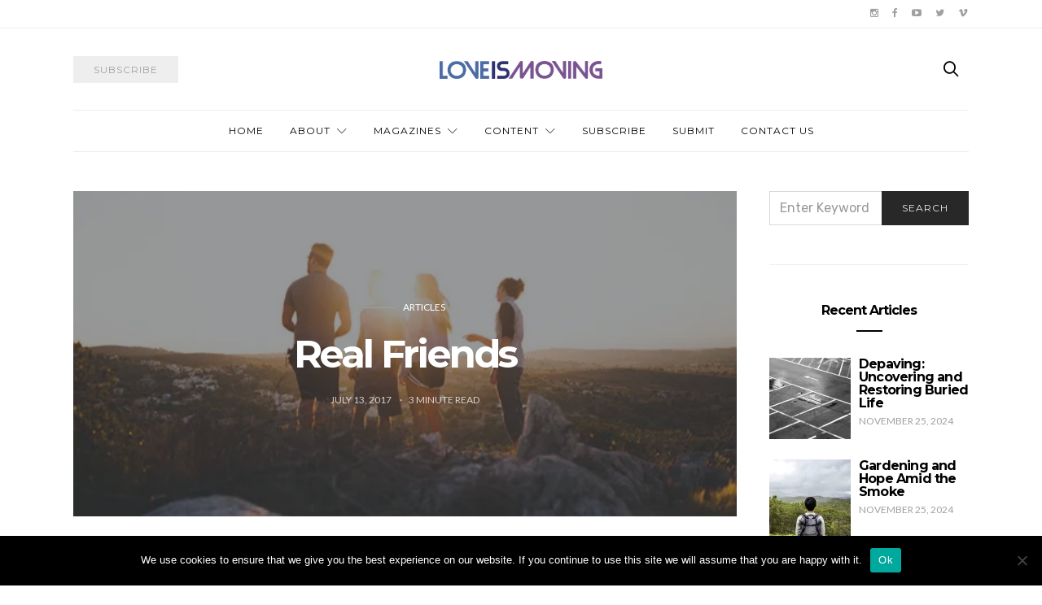

--- FILE ---
content_type: text/html; charset=UTF-8
request_url: https://loveismoving.ca/2017/07/13/1048/
body_size: 12790
content:
<!doctype html><html lang="en-CA"><head><meta charset="UTF-8"><meta http-equiv="x-ua-compatible" content="ie=edge"><meta name="viewport" content="width=device-width, initial-scale=1"><link media="all" href="https://loveismoving.ca/wp-content/cache/autoptimize/css/autoptimize_61d18d4c2b80d29db32990b1c1a2a408.css" rel="stylesheet"><link media="screen" href="https://loveismoving.ca/wp-content/cache/autoptimize/css/autoptimize_4773cc3f2db0f7eeb0d9cf763ae5f363.css" rel="stylesheet"><title>Real Friends - Love Is Moving</title><meta name='robots' content='max-image-preview:large' /> <!-- Jetpack Site Verification Tags --><meta name="google-site-verification" content="2XYVsAwH2d1HP30mBt3lSW8Gc_01NLAeKBAWvvq8_9Q" /> <!-- This site is optimized with the Yoast SEO Premium plugin v11.4 - https://yoast.com/wordpress/plugins/seo/ --><link rel="canonical" href="https://loveismoving.ca/2017/07/13/1048/" /><meta property="og:locale" content="en_US" /><meta property="og:type" content="article" /><meta property="og:title" content="Real Friends - Love Is Moving" /><meta property="og:url" content="https://loveismoving.ca/2017/07/13/1048/" /><meta property="og:site_name" content="Love Is Moving" /><meta property="article:publisher" content="https://www.facebook.com/joinlovemovement/" /><meta property="article:tag" content="friends" /><meta property="article:tag" content="friendship" /><meta property="article:tag" content="humility" /><meta property="article:tag" content="Jesus" /><meta property="article:section" content="Articles" /><meta property="article:published_time" content="2017-07-13T18:18:56+00:00" /><meta property="article:modified_time" content="2017-07-28T15:22:53+00:00" /><meta property="og:updated_time" content="2017-07-28T15:22:53+00:00" /><meta property="og:image" content="https://i0.wp.com/loveismoving.ca/wp-content/uploads/2017/07/realfriends.jpg?fit=800%2C420&#038;ssl=1" /><meta property="og:image:secure_url" content="https://i0.wp.com/loveismoving.ca/wp-content/uploads/2017/07/realfriends.jpg?fit=800%2C420&#038;ssl=1" /><meta property="og:image:width" content="800" /><meta property="og:image:height" content="420" /><meta name="twitter:card" content="summary_large_image" /><meta name="twitter:title" content="Real Friends - Love Is Moving" /><meta name="twitter:site" content="@loveismoving" /><meta name="twitter:image" content="https://i0.wp.com/loveismoving.ca/wp-content/uploads/2017/07/realfriends.jpg?fit=800%2C420&#038;ssl=1" /><meta name="twitter:creator" content="@loveismoving" /> <script type='application/ld+json' class='yoast-schema-graph yoast-schema-graph--main'>{"@context":"https://schema.org","@graph":[{"@type":"Organization","@id":"https://loveismoving.ca/#organization","name":"Love Is Moving","url":"https://loveismoving.ca/","sameAs":["https://www.facebook.com/joinlovemovement/","https://www.instagram.com/loveismoving/","https://www.linkedin.com/company/the-evangelical-fellowship-of-canada/","https://www.youtube.com/jointhelovemovement","http://www.pinterest.com/lovemovement/loveinaction-photo-contest/","https://twitter.com/loveismoving"],"logo":{"@type":"ImageObject","@id":"https://loveismoving.ca/#logo","url":"https://i0.wp.com/loveismoving.ca/wp-content/uploads/2018/08/LM-logo-512-FINAL4.png?fit=512%2C512&ssl=1","width":512,"height":512,"caption":"Love Is Moving"},"image":{"@id":"https://loveismoving.ca/#logo"}},{"@type":"WebSite","@id":"https://loveismoving.ca/#website","url":"https://loveismoving.ca/","name":"Love Is Moving","publisher":{"@id":"https://loveismoving.ca/#organization"},"potentialAction":{"@type":"SearchAction","target":"https://loveismoving.ca/?s={search_term_string}","query-input":"required name=search_term_string"}},{"@type":"WebPage","@id":"https://loveismoving.ca/2017/07/13/1048/#webpage","url":"https://loveismoving.ca/2017/07/13/1048/","inLanguage":"en-CA","name":"Real Friends - Love Is Moving","isPartOf":{"@id":"https://loveismoving.ca/#website"},"image":{"@type":"ImageObject","@id":"https://loveismoving.ca/2017/07/13/1048/#primaryimage","url":"https://i0.wp.com/loveismoving.ca/wp-content/uploads/2017/07/realfriends.jpg?fit=800%2C420&ssl=1","width":800,"height":420},"primaryImageOfPage":{"@id":"https://loveismoving.ca/2017/07/13/1048/#primaryimage"},"datePublished":"2017-07-13T18:18:56+00:00","dateModified":"2017-07-28T15:22:53+00:00"},{"@type":"Article","@id":"https://loveismoving.ca/2017/07/13/1048/#article","isPartOf":{"@id":"https://loveismoving.ca/2017/07/13/1048/#webpage"},"author":{"@id":"https://loveismoving.ca/schema/person/loveismoving/#author"},"headline":"Real Friends","datePublished":"2017-07-13T18:18:56+00:00","dateModified":"2017-07-28T15:22:53+00:00","commentCount":0,"mainEntityOfPage":{"@id":"https://loveismoving.ca/2017/07/13/1048/#webpage"},"publisher":{"@id":"https://loveismoving.ca/#organization"},"image":{"@id":"https://loveismoving.ca/2017/07/13/1048/#primaryimage"},"keywords":"friends,friendship,humility,Jesus","articleSection":"Articles"},{"@type":["Person"],"@id":"https://loveismoving.ca/author/loveismoving/#author","name":"LOVEISMOVING","sameAs":[]}]}</script> <!-- / Yoast SEO Premium plugin. --><link rel='dns-prefetch' href='//stats.wp.com' /><link rel='dns-prefetch' href='//fonts.googleapis.com' /><link rel='dns-prefetch' href='//v0.wordpress.com' /><link rel='preconnect' href='//c0.wp.com' /><link rel='preconnect' href='//i0.wp.com' /><link rel="alternate" type="application/rss+xml" title="Love Is Moving &raquo; Feed" href="https://loveismoving.ca/feed/" /><link rel="alternate" type="application/rss+xml" title="Love Is Moving &raquo; Comments Feed" href="https://loveismoving.ca/comments/feed/" /><link rel="alternate" title="oEmbed (JSON)" type="application/json+oembed" href="https://loveismoving.ca/wp-json/oembed/1.0/embed?url=https%3A%2F%2Floveismoving.ca%2F2017%2F07%2F13%2F1048%2F" /><link rel="alternate" title="oEmbed (XML)" type="text/xml+oembed" href="https://loveismoving.ca/wp-json/oembed/1.0/embed?url=https%3A%2F%2Floveismoving.ca%2F2017%2F07%2F13%2F1048%2F&#038;format=xml" /> <!-- This site uses the Google Analytics by ExactMetrics plugin v8.11.0 - Using Analytics tracking - https://www.exactmetrics.com/ --> <script src="//www.googletagmanager.com/gtag/js?id=G-RY97VXLGCV"  data-cfasync="false" data-wpfc-render="false" type="text/javascript" async></script> <script data-cfasync="false" data-wpfc-render="false" type="text/javascript">var em_version = '8.11.0';
				var em_track_user = true;
				var em_no_track_reason = '';
								var ExactMetricsDefaultLocations = {"page_location":"https:\/\/loveismoving.ca\/2017\/07\/13\/1048\/"};
								if ( typeof ExactMetricsPrivacyGuardFilter === 'function' ) {
					var ExactMetricsLocations = (typeof ExactMetricsExcludeQuery === 'object') ? ExactMetricsPrivacyGuardFilter( ExactMetricsExcludeQuery ) : ExactMetricsPrivacyGuardFilter( ExactMetricsDefaultLocations );
				} else {
					var ExactMetricsLocations = (typeof ExactMetricsExcludeQuery === 'object') ? ExactMetricsExcludeQuery : ExactMetricsDefaultLocations;
				}

								var disableStrs = [
										'ga-disable-G-RY97VXLGCV',
									];

				/* Function to detect opted out users */
				function __gtagTrackerIsOptedOut() {
					for (var index = 0; index < disableStrs.length; index++) {
						if (document.cookie.indexOf(disableStrs[index] + '=true') > -1) {
							return true;
						}
					}

					return false;
				}

				/* Disable tracking if the opt-out cookie exists. */
				if (__gtagTrackerIsOptedOut()) {
					for (var index = 0; index < disableStrs.length; index++) {
						window[disableStrs[index]] = true;
					}
				}

				/* Opt-out function */
				function __gtagTrackerOptout() {
					for (var index = 0; index < disableStrs.length; index++) {
						document.cookie = disableStrs[index] + '=true; expires=Thu, 31 Dec 2099 23:59:59 UTC; path=/';
						window[disableStrs[index]] = true;
					}
				}

				if ('undefined' === typeof gaOptout) {
					function gaOptout() {
						__gtagTrackerOptout();
					}
				}
								window.dataLayer = window.dataLayer || [];

				window.ExactMetricsDualTracker = {
					helpers: {},
					trackers: {},
				};
				if (em_track_user) {
					function __gtagDataLayer() {
						dataLayer.push(arguments);
					}

					function __gtagTracker(type, name, parameters) {
						if (!parameters) {
							parameters = {};
						}

						if (parameters.send_to) {
							__gtagDataLayer.apply(null, arguments);
							return;
						}

						if (type === 'event') {
														parameters.send_to = exactmetrics_frontend.v4_id;
							var hookName = name;
							if (typeof parameters['event_category'] !== 'undefined') {
								hookName = parameters['event_category'] + ':' + name;
							}

							if (typeof ExactMetricsDualTracker.trackers[hookName] !== 'undefined') {
								ExactMetricsDualTracker.trackers[hookName](parameters);
							} else {
								__gtagDataLayer('event', name, parameters);
							}
							
						} else {
							__gtagDataLayer.apply(null, arguments);
						}
					}

					__gtagTracker('js', new Date());
					__gtagTracker('set', {
						'developer_id.dNDMyYj': true,
											});
					if ( ExactMetricsLocations.page_location ) {
						__gtagTracker('set', ExactMetricsLocations);
					}
										__gtagTracker('config', 'G-RY97VXLGCV', {"forceSSL":"true"} );
										window.gtag = __gtagTracker;										(function () {
						/* https://developers.google.com/analytics/devguides/collection/analyticsjs/ */
						/* ga and __gaTracker compatibility shim. */
						var noopfn = function () {
							return null;
						};
						var newtracker = function () {
							return new Tracker();
						};
						var Tracker = function () {
							return null;
						};
						var p = Tracker.prototype;
						p.get = noopfn;
						p.set = noopfn;
						p.send = function () {
							var args = Array.prototype.slice.call(arguments);
							args.unshift('send');
							__gaTracker.apply(null, args);
						};
						var __gaTracker = function () {
							var len = arguments.length;
							if (len === 0) {
								return;
							}
							var f = arguments[len - 1];
							if (typeof f !== 'object' || f === null || typeof f.hitCallback !== 'function') {
								if ('send' === arguments[0]) {
									var hitConverted, hitObject = false, action;
									if ('event' === arguments[1]) {
										if ('undefined' !== typeof arguments[3]) {
											hitObject = {
												'eventAction': arguments[3],
												'eventCategory': arguments[2],
												'eventLabel': arguments[4],
												'value': arguments[5] ? arguments[5] : 1,
											}
										}
									}
									if ('pageview' === arguments[1]) {
										if ('undefined' !== typeof arguments[2]) {
											hitObject = {
												'eventAction': 'page_view',
												'page_path': arguments[2],
											}
										}
									}
									if (typeof arguments[2] === 'object') {
										hitObject = arguments[2];
									}
									if (typeof arguments[5] === 'object') {
										Object.assign(hitObject, arguments[5]);
									}
									if ('undefined' !== typeof arguments[1].hitType) {
										hitObject = arguments[1];
										if ('pageview' === hitObject.hitType) {
											hitObject.eventAction = 'page_view';
										}
									}
									if (hitObject) {
										action = 'timing' === arguments[1].hitType ? 'timing_complete' : hitObject.eventAction;
										hitConverted = mapArgs(hitObject);
										__gtagTracker('event', action, hitConverted);
									}
								}
								return;
							}

							function mapArgs(args) {
								var arg, hit = {};
								var gaMap = {
									'eventCategory': 'event_category',
									'eventAction': 'event_action',
									'eventLabel': 'event_label',
									'eventValue': 'event_value',
									'nonInteraction': 'non_interaction',
									'timingCategory': 'event_category',
									'timingVar': 'name',
									'timingValue': 'value',
									'timingLabel': 'event_label',
									'page': 'page_path',
									'location': 'page_location',
									'title': 'page_title',
									'referrer' : 'page_referrer',
								};
								for (arg in args) {
																		if (!(!args.hasOwnProperty(arg) || !gaMap.hasOwnProperty(arg))) {
										hit[gaMap[arg]] = args[arg];
									} else {
										hit[arg] = args[arg];
									}
								}
								return hit;
							}

							try {
								f.hitCallback();
							} catch (ex) {
							}
						};
						__gaTracker.create = newtracker;
						__gaTracker.getByName = newtracker;
						__gaTracker.getAll = function () {
							return [];
						};
						__gaTracker.remove = noopfn;
						__gaTracker.loaded = true;
						window['__gaTracker'] = __gaTracker;
					})();
									} else {
										console.log("");
					(function () {
						function __gtagTracker() {
							return null;
						}

						window['__gtagTracker'] = __gtagTracker;
						window['gtag'] = __gtagTracker;
					})();
									}</script> <!-- / Google Analytics by ExactMetrics --><link rel='alternate stylesheet' id='powerkit-icons-css' href='https://loveismoving.ca/wp-content/plugins/powerkit/assets/fonts/powerkit-icons.woff?ver=3.0.4' type='text/css' as='font' type='font/wof' crossorigin /><link rel='stylesheet' id='kirki_google_fonts-css' href='https://fonts.googleapis.com/css?family=Rubik%3Aregular%7CMontserrat%3Aregular%2C700%7CLato%3Aregular&#038;subset=latin-ext' type='text/css' media='all' /> <script data-cfasync="false" data-wpfc-render="false" type="text/javascript" id='exactmetrics-frontend-script-js-extra'>/* <![CDATA[ */
var exactmetrics_frontend = {"js_events_tracking":"true","download_extensions":"zip,mp3,mpeg,pdf,docx,pptx,xlsx,rar","inbound_paths":"[{\"path\":\"\\\/go\\\/\",\"label\":\"affiliate\"},{\"path\":\"\\\/recommend\\\/\",\"label\":\"affiliate\"},{\"path\":\"\\\/out\\\/\",\"label\":\"Affiliate\"}]","home_url":"https:\/\/loveismoving.ca","hash_tracking":"false","v4_id":"G-RY97VXLGCV"};/* ]]> */</script> <script type="text/javascript" id="cookie-notice-front-js-before">/* <![CDATA[ */
var cnArgs = {"ajaxUrl":"https:\/\/loveismoving.ca\/wp-admin\/admin-ajax.php","nonce":"9713b6f353","hideEffect":"fade","position":"bottom","onScroll":false,"onScrollOffset":100,"onClick":false,"cookieName":"cookie_notice_accepted","cookieTime":2592000,"cookieTimeRejected":2592000,"globalCookie":false,"redirection":false,"cache":false,"revokeCookies":false,"revokeCookiesOpt":"automatic"};

//# sourceURL=cookie-notice-front-js-before
/* ]]> */</script> <link rel="https://api.w.org/" href="https://loveismoving.ca/wp-json/" /><link rel="alternate" title="JSON" type="application/json" href="https://loveismoving.ca/wp-json/wp/v2/posts/1048" /><link rel="EditURI" type="application/rsd+xml" title="RSD" href="https://loveismoving.ca/xmlrpc.php?rsd" /><meta name="generator" content="WordPress 6.9" /><link rel='shortlink' href='https://wp.me/s9pCkS-1048' /><link rel="icon" href="https://i0.wp.com/loveismoving.ca/wp-content/uploads/2018/08/cropped-LM-logo-512-FINAL4.png?fit=32%2C32&#038;ssl=1" sizes="32x32" /><link rel="icon" href="https://i0.wp.com/loveismoving.ca/wp-content/uploads/2018/08/cropped-LM-logo-512-FINAL4.png?fit=192%2C192&#038;ssl=1" sizes="192x192" /><link rel="apple-touch-icon" href="https://i0.wp.com/loveismoving.ca/wp-content/uploads/2018/08/cropped-LM-logo-512-FINAL4.png?fit=180%2C180&#038;ssl=1" /><meta name="msapplication-TileImage" content="https://i0.wp.com/loveismoving.ca/wp-content/uploads/2018/08/cropped-LM-logo-512-FINAL4.png?fit=270%2C270&#038;ssl=1" /></head><body data-rsssl=1 class="wp-singular post-template-default single single-post postid-1048 single-format-standard wp-theme-authentic cookies-not-set layout-sidebar-right parallax-enabled sticky-sidebar-enabled lazy-load-enabled navbar-scroll-enabled share-buttons-enabled featured-image-standard"><div id="fb-root"></div><header class="site-header"><div class="header-navbar-secondary"><nav class="navbar navbar-secondary clearfix"><div class="container"><ul class="nav navbar-nav navbar-icons pull-md-right"><li class="menu-item"> <a href="https://www.instagram.com/loveismoving/"> <i class="icon icon-instagram"></i> </a></li><li class="menu-item"> <a href="https://www.facebook.com/loveismoving"> <i class="icon icon-facebook"></i> </a></li><li class="menu-item"> <a href="https://www.youtube.com/@loveismoving"> <i class="icon icon-youtube"></i> </a></li><li class="menu-item"> <a href="https://twitter.com/loveismoving"> <i class="icon icon-twitter"></i> </a></li><li class="menu-item"> <a href="https://vimeopro.com/lovemovement/lim"> <i class="icon icon-vimeo"></i> </a></li></ul></div></nav></div><div class="header"><div class="container"><div class="header-content"><div class="header-left"> <button class="navbar-toggle hidden-md-up" type="button" data-toggle="collapse" data-target="#navbar-primary"> <i class="icon icon-menu"></i> </button> <a href="https://loveismoving.ca/subscribe/" class="btn btn-secondary btn-subscribe btn-effect hidden-sm-down" target="_blank"> <span>Subscribe</span> <span><i class="icon icon-mail"></i></span> </a></div><div class="header-center"> <a href="https://loveismoving.ca/" class="header-logo"> <img src="https://loveismoving.ca/wp-content/uploads/2016/10/LOVEISMOVING_Logo1.png" alt="Love Is Moving"> </a></div><div class="header-right"> <a href="#search" class="header-btn-search"><i class="icon icon-search"></i></a></div></div></div></div><div class="header-navbar-primary"><div class="container"><div class="collapse navbar-toggleable" id="navbar-primary"><nav class="navbar navbar-primary"> <a href="https://loveismoving.ca/" class="navbar-brand"> <img src="https://loveismoving.ca/wp-content/uploads/2016/10/LOVEISMOVING_Logo1.png" alt="Love Is Moving"> </a><ul id="menu-main" class="nav navbar-nav"><li id="menu-item-225" class="menu-item menu-item-type-custom menu-item-object-custom menu-item-home menu-item-225"><a href="https://loveismoving.ca">Home</a></li><li id="menu-item-302" class="menu-item menu-item-type-post_type menu-item-object-page menu-item-has-children menu-item-302"><a href="https://loveismoving.ca/about/">About</a><ul class="sub-menu"><li id="menu-item-5597" class="menu-item menu-item-type-post_type menu-item-object-page menu-item-5597"><a href="https://loveismoving.ca/about/">Our story</a></li><li id="menu-item-502" class="menu-item menu-item-type-post_type menu-item-object-page menu-item-502"><a href="https://loveismoving.ca/donate/">Donate</a></li><li id="menu-item-7584" class="menu-item menu-item-type-post_type menu-item-object-page menu-item-7584"><a href="https://loveismoving.ca/advertising/">Advertise</a></li><li id="menu-item-5927" class="menu-item menu-item-type-post_type menu-item-object-page menu-item-5927"><a href="https://loveismoving.ca/about/team/">Our team</a></li><li id="menu-item-6380" class="menu-item menu-item-type-post_type menu-item-object-page menu-item-6380"><a href="https://loveismoving.ca/community/">Love Is Moving community</a></li></ul></li><li id="menu-item-189" class="menu-item menu-item-type-custom menu-item-object-custom menu-item-has-children menu-item-189"><a href="https://loveismoving.ca/magazine-issues/">Magazines</a><ul class="sub-menu"><li id="menu-item-8770" class="menu-item menu-item-type-post_type menu-item-object-page menu-item-8770"><a href="https://loveismoving.ca/magazine-issues/issue-57-salt-and-light/">Issue 57 &#8211; Salt and Light</a></li><li id="menu-item-7710" class="menu-item menu-item-type-post_type menu-item-object-page menu-item-7710"><a href="https://loveismoving.ca/issue-56-gender/">Issue 56 – Gender</a></li><li id="menu-item-7375" class="menu-item menu-item-type-post_type menu-item-object-page menu-item-7375"><a href="https://loveismoving.ca/issue-55-resurrection/">Issue 55 – Resurrection</a></li><li id="menu-item-7111" class="menu-item menu-item-type-post_type menu-item-object-page menu-item-7111"><a href="https://loveismoving.ca/issue-54-poetry-edition/">Issue 54 – Poetry edition</a></li><li id="menu-item-6900" class="menu-item menu-item-type-post_type menu-item-object-page menu-item-6900"><a href="https://loveismoving.ca/issue-53-kingdom-come/">Issue 53 – Kingdom come</a></li><li id="menu-item-6678" class="menu-item menu-item-type-post_type menu-item-object-page menu-item-6678"><a href="https://loveismoving.ca/issue-52-stewardship/">Issue 52 – Stewardship</a></li><li id="menu-item-6349" class="menu-item menu-item-type-post_type menu-item-object-page menu-item-6349"><a href="https://loveismoving.ca/magazine-issues/issue-51-collective-faith/">Issue 51 &#8211; Collective faith</a></li><li id="menu-item-6016" class="menu-item menu-item-type-post_type menu-item-object-page menu-item-6016"><a href="https://loveismoving.ca/issue-50-sports-and-faith/">Issue 50 – Sports and faith</a></li><li id="menu-item-5526" class="menu-item menu-item-type-post_type menu-item-object-page menu-item-5526"><a href="https://loveismoving.ca/issue-49-work/">Issue 49 – Work</a></li><li id="menu-item-5329" class="menu-item menu-item-type-post_type menu-item-object-page menu-item-5329"><a href="https://loveismoving.ca/issue-48-wonder/">Issue 48 – Wonder</a></li><li id="menu-item-5252" class="menu-item menu-item-type-post_type menu-item-object-page menu-item-5252"><a href="https://loveismoving.ca/issue-47-exploring-selflessness/">Issue 47 – Exploring selflessness</a></li><li id="menu-item-5248" class="menu-item menu-item-type-post_type menu-item-object-page menu-item-5248"><a href="https://loveismoving.ca/issue-46-people-of-peace/">Issue 46 – People of peace</a></li><li id="menu-item-5041" class="menu-item menu-item-type-post_type menu-item-object-page menu-item-5041"><a href="https://loveismoving.ca/issue-45-thrive-resilient-habits-shaped-by-jesus/">Issue 45 – Thrive: resilient habits shaped by Jesus</a></li><li id="menu-item-4956" class="menu-item menu-item-type-post_type menu-item-object-page menu-item-4956"><a href="https://loveismoving.ca/issue-44-from-death-comes-life/">Issue 44 – From death comes life</a></li><li id="menu-item-4852" class="menu-item menu-item-type-post_type menu-item-object-page menu-item-4852"><a href="https://loveismoving.ca/issue-43-christian-creativity/">Issue 43 – Christian creativity</a></li><li id="menu-item-4752" class="menu-item menu-item-type-post_type menu-item-object-page menu-item-4752"><a href="https://loveismoving.ca/issue-42-befriending-outsiders/">Issue 42 – Befriending outsiders</a></li><li id="menu-item-4644" class="menu-item menu-item-type-post_type menu-item-object-page menu-item-4644"><a href="https://loveismoving.ca/issue-41-family-and-faith/">Issue 41 — Family and faith</a></li><li id="menu-item-4520" class="menu-item menu-item-type-post_type menu-item-object-page menu-item-4520"><a href="https://loveismoving.ca/issue-40-prayer-in-action/">Issue 40 — Prayer in action</a></li><li id="menu-item-4359" class="menu-item menu-item-type-post_type menu-item-object-page menu-item-4359"><a href="https://loveismoving.ca/issue-39-church/">Issue 39 — Church</a></li><li id="menu-item-4265" class="menu-item menu-item-type-post_type menu-item-object-page menu-item-4265"><a href="https://loveismoving.ca/issue-38-spiritual-disciplines/">Issue 38 — Spiritual disciplines</a></li><li id="menu-item-4658" class="menu-item menu-item-type-post_type menu-item-object-page menu-item-4658"><a href="https://loveismoving.ca/issue-37-mental-health/">Issue 37 &#8211; Mental health</a></li><li id="menu-item-4116" class="menu-item menu-item-type-post_type menu-item-object-post menu-item-4116"><a href="https://loveismoving.ca/2019/11/13/issue-36-words-from-the-editor/">Issue 36 &#8211; Identity</a></li><li id="menu-item-4121" class="menu-item menu-item-type-post_type menu-item-object-post menu-item-4121"><a href="https://loveismoving.ca/2019/08/27/issue-35-creation-care/">Issue 35 &#8211; Creation care</a></li><li id="menu-item-4122" class="menu-item menu-item-type-post_type menu-item-object-post menu-item-4122"><a href="https://loveismoving.ca/2019/06/21/issue-34-words-from-our-guest-editors/">Issue 34 &#8211; What is Evangelicalism?</a></li><li id="menu-item-4123" class="menu-item menu-item-type-post_type menu-item-object-post menu-item-4123"><a href="https://loveismoving.ca/2019/07/08/issue-33-words-from-the-editor/">Issue 33 &#8211; Family</a></li><li id="menu-item-4117" class="menu-item menu-item-type-post_type menu-item-object-post menu-item-4117"><a href="https://loveismoving.ca/2019/06/24/issue-32-words-from-the-editor/">Issue 32 &#8211; Resurrect, renew, refresh</a></li><li id="menu-item-4124" class="menu-item menu-item-type-post_type menu-item-object-post menu-item-4124"><a href="https://loveismoving.ca/2019/06/24/issue-31-words-from-the-editor/">Issue 31 — friendship and mentorship</a></li><li id="menu-item-4118" class="menu-item menu-item-type-post_type menu-item-object-post menu-item-4118"><a href="https://loveismoving.ca/2018/11/03/issue-30-words-from-the-editor/">Issue 30 — Abide</a></li><li id="menu-item-4119" class="menu-item menu-item-type-post_type menu-item-object-post menu-item-4119"><a href="https://loveismoving.ca/2018/09/04/words-from-the-editor-issue-29/">Issue 29 — Why do we exist?</a></li><li id="menu-item-4125" class="menu-item menu-item-type-post_type menu-item-object-post menu-item-4125"><a href="https://loveismoving.ca/2018/06/21/words-from-the-editor-issue-28/">Issue 28 — Technology and faith</a></li><li id="menu-item-4120" class="menu-item menu-item-type-post_type menu-item-object-post menu-item-4120"><a href="https://loveismoving.ca/2018/04/30/words-from-the-editor-issue-27/">Issue 27 — Summer spirituality</a></li><li id="menu-item-4126" class="menu-item menu-item-type-post_type menu-item-object-post menu-item-4126"><a href="https://loveismoving.ca/2018/03/01/issue-26-release/">Issue 26 — Breakthrough!</a></li></ul></li><li id="menu-item-214" class="menu-item menu-item-type-custom menu-item-object-custom menu-item-has-children menu-item-214"><a href="https://loveismoving.ca/category/articles/">Content</a><ul class="sub-menu"><li id="menu-item-303" class="menu-item menu-item-type-taxonomy menu-item-object-category current-post-ancestor current-menu-parent current-post-parent menu-item-303"><a href="https://loveismoving.ca/category/articles/">Articles</a></li><li id="menu-item-306" class="menu-item menu-item-type-taxonomy menu-item-object-category menu-item-306"><a href="https://loveismoving.ca/category/feature/">Features</a></li><li id="menu-item-5779" class="menu-item menu-item-type-post_type menu-item-object-page menu-item-5779"><a href="https://loveismoving.ca/columns/">Columns</a></li><li id="menu-item-5462" class="menu-item menu-item-type-taxonomy menu-item-object-category menu-item-5462"><a href="https://loveismoving.ca/category/poetry/">Poetry</a></li><li id="menu-item-304" class="menu-item menu-item-type-taxonomy menu-item-object-category menu-item-304"><a href="https://loveismoving.ca/category/artist-spotlight/">Artist Spotlight</a></li></ul></li><li id="menu-item-1571" class="menu-item menu-item-type-custom menu-item-object-custom menu-item-1571"><a href="https://loveismoving.ca/subscribe/">Subscribe</a></li><li id="menu-item-1893" class="menu-item menu-item-type-post_type menu-item-object-page menu-item-1893"><a href="https://loveismoving.ca/about/submit/">Submit</a></li><li id="menu-item-188" class="menu-item menu-item-type-post_type menu-item-object-page menu-item-188"><a href="https://loveismoving.ca/contact/">Contact Us</a></li></ul> <a href="#search" class="navbar-search"><i class="icon icon-search"></i></a></nav></div></div></div></header><div class="site-content"><div class="container"><div class="page-content"><div class="main"><article class="post-1048 post type-post status-publish format-standard has-post-thumbnail hentry category-articles tag-friends tag-friendship tag-humility tag-jesus"><div class="page-header page-header-bg overlay overlay-ratio overlay-ratio-horizontal parallax" style="background-image: url(https://i0.wp.com/loveismoving.ca/wp-content/uploads/2017/07/realfriends.jpg?resize=800%2C420&ssl=1)"><div class="overlay-container"><div class="container"><div class="overlay-content"><ul class="post-categories"><li><a href="https://loveismoving.ca/category/articles/" rel="category tag">Articles</a></li></ul><h1>Real Friends</h1><ul class="post-meta"><li class="meta-date"> <time datetime="2017-07-13T18:18:56+00:00"> July 13, 2017 </time></li><li class="meta-reading-time"> 3 <span> minute read</span></li></ul></div></div></div></div><div class="post-wrap"><div class="post-sidebar"><div class="post-share post-share-vertical"><ul class="share-buttons"><li><a target="_blank" rel="nofollow" href="http://www.facebook.com/sharer.php?u=https%3A%2F%2Floveismoving.ca%2F2017%2F07%2F13%2F1048%2F"><i class="icon icon-facebook"></i></a></li><li><a target="_blank" rel="nofollow" href="https://twitter.com/share?url=https%3A%2F%2Floveismoving.ca%2F2017%2F07%2F13%2F1048%2F"><i class="icon icon-twitter"></i></a></li><li><a target="_blank" rel="nofollow" href="https://pinterest.com/pin/create/bookmarklet/?media=https://loveismoving.ca/wp-content/uploads/2017/07/realfriends.jpg&amp;url=https%3A%2F%2Floveismoving.ca%2F2017%2F07%2F13%2F1048%2F"><i class="icon icon-pinterest"></i></a></li></ul></div></div><div class="post-content"><div class="content"><p><em>Written by Spencer Meisner of Saskatoon, Saskatchewan</em></p><p>We hear the question all the time: &#8220;Would you rather have two best friends, or ten great friends?&#8221; Whatever the variation of the number is, I think when we’re younger we assume that we want more friends, the more the better! As I’ve grown up, and have watched others grow up around me, I’ve seen my answer to this question change.</p><p>We know we’re made for relationships, we know that we all want a best friend, and we know that we desire deep, meaningful friendships. It’s time that we put our money where our mouths are and be those friends to others.</p><blockquote><p>If we want those close friendships that we would share anything with, including the last slice of pizza, then we need to invest in those friendships ourselves.</p></blockquote><p>But where do we look?</p><p>Is it too obvious to say &#8220;Jesus&#8221;? Really, though, Jesus did give us a great insight into what it meant to be a great friend. If we sing the song &#8220;Jesus is a friend of mine,&#8221; then we intrinsically know a little bit of what it takes to be an amazing friend, because, as that weird ′70s (or-possibly-’80s) song says, &#8220;I have a friend in Jesus.&#8221;</p><p>First off, we can’t think that we are above these friends that we are chasing after. Not only are we supposed to be humble and put their needs before ours, but Jesus wasn’t ashamed to be our friend. Hebrews tells us that He isn’t ashamed to call us brothers and sisters, and if the Creator of the universe isn’t ashamed to call us brothers and sisters, then we can’t see ourselves as anything more than our friends.</p><p>If you want to be a great friend to someone, don’t view them as lower than yourself. You must listen intently and be present – like, actually present. Not reading, not snapping, not scrolling through whatever social media you want to use, but be present and attentive.</p><p>Most importantly, you need to sacrifice to be a good friend. In fact, &#8220;greater love has no one than this: to lay down one’s life for one’s friends.&#8221; Jesus says those words in John 15:13, and those should be our guiding principles to being real friends.</p><p>Short of taking a bullet for your buddy, you can sacrifice time for them. You can sacrifice five dollars to bring them a frappuccino (or three dollars during Frappy hour). You can sacrifice a day off to cry with them. You can sacrifice your free evenings to build into them as they try to navigate the ins and outs of their walk with Jesus.</p><p>If we want real friends, we have to start being real friends. If we crave deep relationships, there’s no doubt in my mind that our friends are, too. Here’s to real friends.</p><div class="content-block block-border-all"><b>Who’s your favourite person in the Bible and why?  </b>Aside from Jesus (obviously), it would be Elisha because he put a curse on some people, and then bears ate those people.</div></div></div></div><ul class="post-tags"><li><a href="https://loveismoving.ca/tag/friends/" rel="tag">friends</a></li><li><a href="https://loveismoving.ca/tag/friendship/" rel="tag">friendship</a></li><li><a href="https://loveismoving.ca/tag/humility/" rel="tag">humility</a></li><li><a href="https://loveismoving.ca/tag/jesus/" rel="tag">Jesus</a></li></ul><div class="post-author"><h4><a href="https://loveismoving.ca/author/loveismoving/" title="Posts by LOVEISMOVING" rel="author">LOVEISMOVING</a></h4><p></p><ul class="list-social list-social-compact post-author-social"></ul></div></article><div class="posts-pagination"><article class="post-pagination post-previous post-1048 post type-post status-publish format-standard has-post-thumbnail hentry category-articles tag-friends tag-friendship tag-humility tag-jesus"> <a href="https://loveismoving.ca/2017/07/13/encountering-jesus/" class="post-pagination-title">Previous Article</a><div class="post-pagination-content"><div class="overlay" style="background-image: url(https://i0.wp.com/loveismoving.ca/wp-content/uploads/2017/07/water.jpg?resize=508%2C420&ssl=1)"><div class="overlay-container"><div class="overlay-content"><ul class="post-categories"><li><a href="https://loveismoving.ca/category/articles/" rel="category tag">Articles</a></li></ul><h3>Encountering Jesus</h3><div class="post-more"> <a href="https://loveismoving.ca/2017/07/13/encountering-jesus/" class="btn btn-primary btn-effect"> <span>View Post</span> <span><i class="icon icon-arrow-right"></i></span> </a></div></div></div> <a href="https://loveismoving.ca/2017/07/13/encountering-jesus/" class="overlay-link"></a></div></div></article><article class="post-pagination post-next post-1048 post type-post status-publish format-standard has-post-thumbnail hentry category-articles tag-friends tag-friendship tag-humility tag-jesus"> <a href="https://loveismoving.ca/2017/07/14/music-review-light-the-way/" class="post-pagination-title">Next Article</a><div class="post-pagination-content"><div class="overlay" style="background-image: url(https://i0.wp.com/loveismoving.ca/wp-content/uploads/2017/07/lighttheway2.jpg?resize=725%2C420&ssl=1)"><div class="overlay-container"><div class="overlay-content"><ul class="post-categories"><li><a href="https://loveismoving.ca/category/articles/" rel="category tag">Articles</a></li></ul><h3>Music Review: Light the Way</h3><div class="post-more"> <a href="https://loveismoving.ca/2017/07/14/music-review-light-the-way/" class="btn btn-primary btn-effect"> <span>View Post</span> <span><i class="icon icon-arrow-right"></i></span> </a></div></div></div> <a href="https://loveismoving.ca/2017/07/14/music-review-light-the-way/" class="overlay-link"></a></div></div></article></div><div class="posts-related post-archive"><div class="post-archive-related"><h3 class="title-related" >You May also Like</h3><div class="owl-container owl-loop" data-slides="3"><div class="owl-carousel"><div class="owl-slide"><article class="post-related post-list post-3188 post type-post status-publish format-standard has-post-thumbnail hentry category-articles tag-emma-lackey tag-family tag-forever-family tag-foster-care"><div class="post-thumbnail"> <img width="530" height="640" src="[data-uri]" class="attachment-list size-list pk-lazyload wp-post-image" alt="" decoding="async" fetchpriority="high" data-pk-sizes="auto" data-ls-sizes="(max-width: 530px) 100vw, 530px" data-pk-src="https://i0.wp.com/loveismoving.ca/wp-content/uploads/2019/06/ISSUE3426.jpg?resize=530%2C640&amp;ssl=1" data-pk-srcset="https://i0.wp.com/loveismoving.ca/wp-content/uploads/2019/06/ISSUE3426.jpg?resize=530%2C640&amp;ssl=1 530w, https://i0.wp.com/loveismoving.ca/wp-content/uploads/2019/06/ISSUE3426.jpg?resize=80%2C96&amp;ssl=1 80w, https://i0.wp.com/loveismoving.ca/wp-content/uploads/2019/06/ISSUE3426.jpg?zoom=2&amp;resize=530%2C640&amp;ssl=1 1060w, https://i0.wp.com/loveismoving.ca/wp-content/uploads/2019/06/ISSUE3426.jpg?zoom=3&amp;resize=530%2C640&amp;ssl=1 1590w" /><div class="post-more"> <a href="https://loveismoving.ca/2019/06/24/__trashed-3/" class="link-more"> <span>View Post</span> </a></div><ul class="post-meta"><li class="meta-reading-time"> <i class="icon icon-clock"></i> 3</li></ul> <a href="https://loveismoving.ca/2019/06/24/__trashed-3/"></a></div><h4><a href="https://loveismoving.ca/2019/06/24/__trashed-3/">Forever Family</a></h4></article></div><div class="owl-slide"><article class="post-related post-list post-4914 post type-post status-publish format-standard has-post-thumbnail hentry category-articles"><div class="post-thumbnail"> <img width="530" height="640" src="[data-uri]" class="attachment-list size-list pk-lazyload wp-post-image" alt="" decoding="async" data-pk-sizes="auto" data-pk-src="https://i0.wp.com/loveismoving.ca/wp-content/uploads/2021/03/logan-armstrong-KWS33gX4cJk-unsplash-scaled.jpg?resize=530%2C640&amp;ssl=1" /><div class="post-more"> <a href="https://loveismoving.ca/2021/03/02/how-christs-loneliness-speaks-to-mine/" class="link-more"> <span>View Post</span> </a></div><ul class="post-meta"><li class="meta-reading-time"> <i class="icon icon-clock"></i> 3</li></ul> <a href="https://loveismoving.ca/2021/03/02/how-christs-loneliness-speaks-to-mine/"></a></div><h4><a href="https://loveismoving.ca/2021/03/02/how-christs-loneliness-speaks-to-mine/">How Christ’s loneliness speaks to mine</a></h4></article></div><div class="owl-slide"><article class="post-related post-list post-5118 post type-post status-publish format-standard has-post-thumbnail hentry category-articles"><div class="post-thumbnail"> <img width="530" height="640" src="[data-uri]" class="attachment-list size-list pk-lazyload wp-post-image" alt="" decoding="async" loading="lazy" data-pk-sizes="auto" data-pk-src="https://i0.wp.com/loveismoving.ca/wp-content/uploads/2021/07/paul-trienekens-yOQG0QSGNqs-unsplash-scaled.jpg?resize=530%2C640&amp;ssl=1" /><div class="post-more"> <a href="https://loveismoving.ca/2021/07/07/injury-turned-to-opportunity/" class="link-more"> <span>View Post</span> </a></div><ul class="post-meta"><li class="meta-reading-time"> <i class="icon icon-clock"></i> 3</li></ul> <a href="https://loveismoving.ca/2021/07/07/injury-turned-to-opportunity/"></a></div><h4><a href="https://loveismoving.ca/2021/07/07/injury-turned-to-opportunity/">Injury turned to opportunity</a></h4></article></div><div class="owl-slide"><article class="post-related post-list post-4481 post type-post status-publish format-standard has-post-thumbnail hentry category-articles"><div class="post-thumbnail"> <img width="530" height="640" src="[data-uri]" class="attachment-list size-list pk-lazyload wp-post-image" alt="" decoding="async" loading="lazy" data-pk-sizes="auto" data-ls-sizes="auto, (max-width: 530px) 100vw, 530px" data-pk-src="https://i0.wp.com/loveismoving.ca/wp-content/uploads/2020/06/lizzie-_c.jpg?resize=530%2C640&amp;ssl=1" data-pk-srcset="https://i0.wp.com/loveismoving.ca/wp-content/uploads/2020/06/lizzie-_c.jpg?resize=530%2C640&amp;ssl=1 530w, https://i0.wp.com/loveismoving.ca/wp-content/uploads/2020/06/lizzie-_c.jpg?resize=80%2C96&amp;ssl=1 80w, https://i0.wp.com/loveismoving.ca/wp-content/uploads/2020/06/lizzie-_c.jpg?zoom=2&amp;resize=530%2C640&amp;ssl=1 1060w, https://i0.wp.com/loveismoving.ca/wp-content/uploads/2020/06/lizzie-_c.jpg?zoom=3&amp;resize=530%2C640&amp;ssl=1 1590w" /><div class="post-more"> <a href="https://loveismoving.ca/2020/06/24/cut-flowers-a-reflection/" class="link-more"> <span>View Post</span> </a></div><ul class="post-meta"><li class="meta-reading-time"> <i class="icon icon-clock"></i> 2</li></ul> <a href="https://loveismoving.ca/2020/06/24/cut-flowers-a-reflection/"></a></div><h4><a href="https://loveismoving.ca/2020/06/24/cut-flowers-a-reflection/">Cut flowers: a reflection</a></h4></article></div><div class="owl-slide"><article class="post-related post-list post-2366 post type-post status-publish format-standard has-post-thumbnail hentry category-articles tag-blessing tag-challenge tag-miracles"><div class="post-thumbnail"> <img width="530" height="640" src="[data-uri]" class="attachment-list size-list pk-lazyload wp-post-image" alt="" decoding="async" loading="lazy" data-pk-sizes="auto" data-ls-sizes="auto, (max-width: 530px) 100vw, 530px" data-pk-src="https://i0.wp.com/loveismoving.ca/wp-content/uploads/2018/08/40474639_322764948289421_4484503129030656000_o.jpg?resize=530%2C640&amp;ssl=1" data-pk-srcset="https://i0.wp.com/loveismoving.ca/wp-content/uploads/2018/08/40474639_322764948289421_4484503129030656000_o.jpg?resize=530%2C640&amp;ssl=1 530w, https://i0.wp.com/loveismoving.ca/wp-content/uploads/2018/08/40474639_322764948289421_4484503129030656000_o.jpg?zoom=2&amp;resize=530%2C640&amp;ssl=1 1060w" /><div class="post-more"> <a href="https://loveismoving.ca/2018/09/04/blessed/" class="link-more"> <span>View Post</span> </a></div><ul class="post-meta"><li class="meta-reading-time"> <i class="icon icon-clock"></i> 3</li></ul> <a href="https://loveismoving.ca/2018/09/04/blessed/"></a></div><h4><a href="https://loveismoving.ca/2018/09/04/blessed/">#Blessed</a></h4></article></div></div><div class="owl-dots"></div></div></div></div></div><div class="sidebar"><div class="sidebar-content"><div class="widget search-2 widget_search"><form role="search" method="get" class="search-form form" action="https://loveismoving.ca/"> <label class="sr-only">Search for:</label><div class="input-group"> <input type="search" value="" name="s" class="search-field form-control" placeholder="Enter Keyword" required> <span class="input-group-btn"> <button type="submit" class="search-submit btn btn-primary btn-effect"><span>Search</span><span><i class="icon icon-search"></i></span></button> </span></div></form></div><div class="widget authentic_widget_posts-1 authentic_widget_posts"><h5 class="title-widget">Recent Articles</h5><ul class="list"><li><article class="media"><div class="media-left"> <a href="https://loveismoving.ca/2024/11/25/depaving-uncovering-and-restoring-buried-life/" class="post-thumbnail"> <img width="100" height="100" src="[data-uri]" class="attachment-mini size-mini pk-lazyload wp-post-image" alt="" decoding="async" loading="lazy" data-pk-sizes="auto" data-ls-sizes="auto, (max-width: 100px) 100vw, 100px" data-pk-src="https://i0.wp.com/loveismoving.ca/wp-content/uploads/2024/11/DavidSchuurman.jpg?resize=100%2C100&amp;ssl=1" data-pk-srcset="https://i0.wp.com/loveismoving.ca/wp-content/uploads/2024/11/DavidSchuurman.jpg?resize=80%2C80&amp;ssl=1 80w, https://i0.wp.com/loveismoving.ca/wp-content/uploads/2024/11/DavidSchuurman.jpg?resize=100%2C100&amp;ssl=1 100w, https://i0.wp.com/loveismoving.ca/wp-content/uploads/2024/11/DavidSchuurman.jpg?zoom=2&amp;resize=100%2C100&amp;ssl=1 200w, https://i0.wp.com/loveismoving.ca/wp-content/uploads/2024/11/DavidSchuurman.jpg?zoom=3&amp;resize=100%2C100&amp;ssl=1 300w" /> </a></div><div class="media-body"><h4 class="media-heading"><a href="https://loveismoving.ca/2024/11/25/depaving-uncovering-and-restoring-buried-life/">Depaving: Uncovering and Restoring Buried Life</a></h4><ul class="post-meta"><li class="meta-date"> <time datetime="2024-11-25T21:15:45+00:00"> November 25, 2024 </time></li></ul></div></article></li><li><article class="media"><div class="media-left"> <a href="https://loveismoving.ca/2024/11/25/gardening-and-hope-amid-the-smoke/" class="post-thumbnail"> <img width="100" height="100" src="[data-uri]" class="attachment-mini size-mini pk-lazyload wp-post-image" alt="" decoding="async" loading="lazy" data-pk-sizes="auto" data-ls-sizes="auto, (max-width: 100px) 100vw, 100px" data-pk-src="https://i0.wp.com/loveismoving.ca/wp-content/uploads/2024/11/Braeden.jpg?resize=100%2C100&amp;ssl=1" data-pk-srcset="https://i0.wp.com/loveismoving.ca/wp-content/uploads/2024/11/Braeden.jpg?resize=80%2C80&amp;ssl=1 80w, https://i0.wp.com/loveismoving.ca/wp-content/uploads/2024/11/Braeden.jpg?resize=100%2C100&amp;ssl=1 100w, https://i0.wp.com/loveismoving.ca/wp-content/uploads/2024/11/Braeden.jpg?zoom=2&amp;resize=100%2C100&amp;ssl=1 200w, https://i0.wp.com/loveismoving.ca/wp-content/uploads/2024/11/Braeden.jpg?zoom=3&amp;resize=100%2C100&amp;ssl=1 300w" /> </a></div><div class="media-body"><h4 class="media-heading"><a href="https://loveismoving.ca/2024/11/25/gardening-and-hope-amid-the-smoke/">Gardening and Hope Amid the Smoke</a></h4><ul class="post-meta"><li class="meta-date"> <time datetime=""> November 25, 2024 </time></li></ul></div></article></li><li><article class="media"><div class="media-left"> <a href="https://loveismoving.ca/2024/11/21/a-cup-that-overflows/" class="post-thumbnail"> <img width="100" height="100" src="[data-uri]" class="attachment-mini size-mini pk-lazyload wp-post-image" alt="" decoding="async" loading="lazy" data-pk-sizes="auto" data-ls-sizes="auto, (max-width: 100px) 100vw, 100px" data-pk-src="https://i0.wp.com/loveismoving.ca/wp-content/uploads/2024/11/Sophia-Conway-author-profile.jpg?resize=100%2C100&amp;ssl=1" data-pk-srcset="https://i0.wp.com/loveismoving.ca/wp-content/uploads/2024/11/Sophia-Conway-author-profile.jpg?resize=80%2C80&amp;ssl=1 80w, https://i0.wp.com/loveismoving.ca/wp-content/uploads/2024/11/Sophia-Conway-author-profile.jpg?resize=100%2C100&amp;ssl=1 100w, https://i0.wp.com/loveismoving.ca/wp-content/uploads/2024/11/Sophia-Conway-author-profile.jpg?zoom=2&amp;resize=100%2C100&amp;ssl=1 200w, https://i0.wp.com/loveismoving.ca/wp-content/uploads/2024/11/Sophia-Conway-author-profile.jpg?zoom=3&amp;resize=100%2C100&amp;ssl=1 300w" /> </a></div><div class="media-body"><h4 class="media-heading"><a href="https://loveismoving.ca/2024/11/21/a-cup-that-overflows/">A Cup That Overflows</a></h4><ul class="post-meta"><li class="meta-date"> <time datetime="2024-11-21T21:24:44+00:00"> November 21, 2024 </time></li></ul></div></article></li><li><article class="media"><div class="media-left"> <a href="https://loveismoving.ca/2024/11/21/the-outward-bend-of-faithfulness/" class="post-thumbnail"> <img width="100" height="100" src="[data-uri]" class="attachment-mini size-mini pk-lazyload wp-post-image" alt="" decoding="async" loading="lazy" data-pk-sizes="auto" data-ls-sizes="auto, (max-width: 100px) 100vw, 100px" data-pk-src="https://i0.wp.com/loveismoving.ca/wp-content/uploads/2024/11/Lara-dEntremont.jpg?resize=100%2C100&amp;ssl=1" data-pk-srcset="https://i0.wp.com/loveismoving.ca/wp-content/uploads/2024/11/Lara-dEntremont.jpg?resize=80%2C80&amp;ssl=1 80w, https://i0.wp.com/loveismoving.ca/wp-content/uploads/2024/11/Lara-dEntremont.jpg?resize=100%2C100&amp;ssl=1 100w, https://i0.wp.com/loveismoving.ca/wp-content/uploads/2024/11/Lara-dEntremont.jpg?zoom=2&amp;resize=100%2C100&amp;ssl=1 200w, https://i0.wp.com/loveismoving.ca/wp-content/uploads/2024/11/Lara-dEntremont.jpg?zoom=3&amp;resize=100%2C100&amp;ssl=1 300w" /> </a></div><div class="media-body"><h4 class="media-heading"><a href="https://loveismoving.ca/2024/11/21/the-outward-bend-of-faithfulness/">The Outward Bend of Faithfulness</a></h4><ul class="post-meta"><li class="meta-date"> <time datetime=""> November 21, 2024 </time></li></ul></div></article></li><li><article class="media"><div class="media-left"> <a href="https://loveismoving.ca/2024/11/21/where-forgiveness-fits-in-a-journey-through-hurt/" class="post-thumbnail"> <img width="100" height="100" src="[data-uri]" class="attachment-mini size-mini pk-lazyload wp-post-image" alt="" decoding="async" loading="lazy" data-pk-sizes="auto" data-ls-sizes="auto, (max-width: 100px) 100vw, 100px" data-pk-src="https://i0.wp.com/loveismoving.ca/wp-content/uploads/2024/11/Juliana-Vanderspek.jpg?resize=100%2C100&amp;ssl=1" data-pk-srcset="https://i0.wp.com/loveismoving.ca/wp-content/uploads/2024/11/Juliana-Vanderspek.jpg?resize=80%2C80&amp;ssl=1 80w, https://i0.wp.com/loveismoving.ca/wp-content/uploads/2024/11/Juliana-Vanderspek.jpg?resize=100%2C100&amp;ssl=1 100w, https://i0.wp.com/loveismoving.ca/wp-content/uploads/2024/11/Juliana-Vanderspek.jpg?zoom=2&amp;resize=100%2C100&amp;ssl=1 200w, https://i0.wp.com/loveismoving.ca/wp-content/uploads/2024/11/Juliana-Vanderspek.jpg?zoom=3&amp;resize=100%2C100&amp;ssl=1 300w" /> </a></div><div class="media-body"><h4 class="media-heading"><a href="https://loveismoving.ca/2024/11/21/where-forgiveness-fits-in-a-journey-through-hurt/">Where Forgiveness Fits in a Journey Through Hurt</a></h4><ul class="post-meta"><li class="meta-date"> <time datetime=""> November 21, 2024 </time></li></ul></div></article></li></ul></div><div class="widget categories-3 widget_categories"><h5 class="title-widget">Categories</h5><ul><li class="cat-item cat-item-6"><a href="https://loveismoving.ca/category/articles/">Articles</a> (307)</li><li class="cat-item cat-item-3"><a href="https://loveismoving.ca/category/artist-spotlight/">Artist Spotlight</a> (45)</li><li class="cat-item cat-item-5475"><a href="https://loveismoving.ca/category/behind-screens/">Behind the Screens</a> (29)</li><li class="cat-item cat-item-5467"><a href="https://loveismoving.ca/category/body-and-soul/">Body and Soul</a> (16)</li><li class="cat-item cat-item-5468"><a href="https://loveismoving.ca/category/many-cultures/">Church of Many Cultures</a> (22)</li><li class="cat-item cat-item-5454"><a href="https://loveismoving.ca/category/from-our-columnists/">Columns</a> (99)</li><li class="cat-item cat-item-5471"><a href="https://loveismoving.ca/category/digging-deeper/">Digging Deeper</a> (10)</li><li class="cat-item cat-item-2"><a href="https://loveismoving.ca/category/feature/">Features</a> (175)</li><li class="cat-item cat-item-5470"><a href="https://loveismoving.ca/category/finer-strokes/">Finer Strokes</a> (10)</li><li class="cat-item cat-item-3626"><a href="https://loveismoving.ca/category/issues/">Issues</a> (11)</li><li class="cat-item cat-item-5469"><a href="https://loveismoving.ca/category/love-matters/">Making Love Matter(s)</a> (13)</li><li class="cat-item cat-item-1082"><a href="https://loveismoving.ca/category/partner-stories/">Partner Stories</a> (39)</li><li class="cat-item cat-item-5461"><a href="https://loveismoving.ca/category/poetry/">Poetry</a> (56)</li><li class="cat-item cat-item-480"><a href="https://loveismoving.ca/category/resources/">Resources</a> (165)</li><li class="cat-item cat-item-33"><a href="https://loveismoving.ca/category/reviews/">Reviews</a> (34)</li><li class="cat-item cat-item-31"><a href="https://loveismoving.ca/category/editor/">Words from the Editor</a> (33)</li></ul></div></div></div></div></div></div><footer class="site-footer"><div class="footer-section"><div class="container"><div class="footer-info"> <a href="https://loveismoving.ca/" class="footer-logo"> <img src="https://loveismoving.ca/wp-content/uploads/2016/10/LOVEISMOVING_Logo-white.png" alt="Love Is Moving"> </a><nav class="nav navbar-footer navbar-lonely"><ul id="menu-main-1" class="nav navbar-nav"><li class="menu-item menu-item-type-custom menu-item-object-custom menu-item-home menu-item-225"><a href="https://loveismoving.ca">Home</a></li><li class="menu-item menu-item-type-post_type menu-item-object-page menu-item-302"><a href="https://loveismoving.ca/about/">About</a></li><li class="menu-item menu-item-type-custom menu-item-object-custom menu-item-189"><a href="https://loveismoving.ca/magazine-issues/">Magazines</a></li><li class="menu-item menu-item-type-custom menu-item-object-custom menu-item-214"><a href="https://loveismoving.ca/category/articles/">Content</a></li><li class="menu-item menu-item-type-custom menu-item-object-custom menu-item-1571"><a href="https://loveismoving.ca/subscribe/">Subscribe</a></li><li class="menu-item menu-item-type-post_type menu-item-object-page menu-item-1893"><a href="https://loveismoving.ca/about/submit/">Submit</a></li><li class="menu-item menu-item-type-post_type menu-item-object-page menu-item-188"><a href="https://loveismoving.ca/contact/">Contact Us</a></li></ul></nav><div class="footer-copyright">Magazine | TV | App - Join the Love Movement</div></div></div></div></footer><div class="site-search" id="search"> <button type="button" class="close"></button><div class="form-container"><div class="container"><div class="row"><div class="col-lg-8 offset-lg-2 col-xl-6 offset-xl-3"><form role="search" method="get" class="search-form form" action="https://loveismoving.ca/"> <label class="sr-only">Search for:</label><div class="input-group"> <input type="search" value="" name="s" class="search-field form-control" placeholder="Enter Keyword" required> <span class="input-group-btn"> <button type="submit" class="search-submit btn btn-primary btn-effect"><span>Search</span><span><i class="icon icon-search"></i></span></button> </span></div></form><p>Input your search keywords and press Enter.</p></div></div></div></div></div> <a href="#top" class="scroll-to-top hidden-sm-down"></a> <script type="speculationrules">{"prefetch":[{"source":"document","where":{"and":[{"href_matches":"/*"},{"not":{"href_matches":["/wp-*.php","/wp-admin/*","/wp-content/uploads/*","/wp-content/*","/wp-content/plugins/*","/wp-content/themes/authentic/*","/*\\?(.+)"]}},{"not":{"selector_matches":"a[rel~=\"nofollow\"]"}},{"not":{"selector_matches":".no-prefetch, .no-prefetch a"}}]},"eagerness":"conservative"}]}</script> <script type="text/javascript" id="jetpack-stats-js-before">/* <![CDATA[ */
_stq = window._stq || [];
_stq.push([ "view", JSON.parse("{\"v\":\"ext\",\"blog\":\"139092590\",\"post\":\"1048\",\"tz\":\"0\",\"srv\":\"loveismoving.ca\",\"j\":\"1:15.3.1\"}") ]);
_stq.push([ "clickTrackerInit", "139092590", "1048" ]);
//# sourceURL=jetpack-stats-js-before
/* ]]> */</script> <script type="text/javascript" src="https://stats.wp.com/e-202604.js" id="jetpack-stats-js" defer="defer" data-wp-strategy="defer"></script> <script id="wp-emoji-settings" type="application/json">{"baseUrl":"https://s.w.org/images/core/emoji/17.0.2/72x72/","ext":".png","svgUrl":"https://s.w.org/images/core/emoji/17.0.2/svg/","svgExt":".svg","source":{"concatemoji":"https://loveismoving.ca/wp-includes/js/wp-emoji-release.min.js?ver=6.9"}}</script> <script type="module">/* <![CDATA[ */
/*! This file is auto-generated */
const a=JSON.parse(document.getElementById("wp-emoji-settings").textContent),o=(window._wpemojiSettings=a,"wpEmojiSettingsSupports"),s=["flag","emoji"];function i(e){try{var t={supportTests:e,timestamp:(new Date).valueOf()};sessionStorage.setItem(o,JSON.stringify(t))}catch(e){}}function c(e,t,n){e.clearRect(0,0,e.canvas.width,e.canvas.height),e.fillText(t,0,0);t=new Uint32Array(e.getImageData(0,0,e.canvas.width,e.canvas.height).data);e.clearRect(0,0,e.canvas.width,e.canvas.height),e.fillText(n,0,0);const a=new Uint32Array(e.getImageData(0,0,e.canvas.width,e.canvas.height).data);return t.every((e,t)=>e===a[t])}function p(e,t){e.clearRect(0,0,e.canvas.width,e.canvas.height),e.fillText(t,0,0);var n=e.getImageData(16,16,1,1);for(let e=0;e<n.data.length;e++)if(0!==n.data[e])return!1;return!0}function u(e,t,n,a){switch(t){case"flag":return n(e,"\ud83c\udff3\ufe0f\u200d\u26a7\ufe0f","\ud83c\udff3\ufe0f\u200b\u26a7\ufe0f")?!1:!n(e,"\ud83c\udde8\ud83c\uddf6","\ud83c\udde8\u200b\ud83c\uddf6")&&!n(e,"\ud83c\udff4\udb40\udc67\udb40\udc62\udb40\udc65\udb40\udc6e\udb40\udc67\udb40\udc7f","\ud83c\udff4\u200b\udb40\udc67\u200b\udb40\udc62\u200b\udb40\udc65\u200b\udb40\udc6e\u200b\udb40\udc67\u200b\udb40\udc7f");case"emoji":return!a(e,"\ud83e\u1fac8")}return!1}function f(e,t,n,a){let r;const o=(r="undefined"!=typeof WorkerGlobalScope&&self instanceof WorkerGlobalScope?new OffscreenCanvas(300,150):document.createElement("canvas")).getContext("2d",{willReadFrequently:!0}),s=(o.textBaseline="top",o.font="600 32px Arial",{});return e.forEach(e=>{s[e]=t(o,e,n,a)}),s}function r(e){var t=document.createElement("script");t.src=e,t.defer=!0,document.head.appendChild(t)}a.supports={everything:!0,everythingExceptFlag:!0},new Promise(t=>{let n=function(){try{var e=JSON.parse(sessionStorage.getItem(o));if("object"==typeof e&&"number"==typeof e.timestamp&&(new Date).valueOf()<e.timestamp+604800&&"object"==typeof e.supportTests)return e.supportTests}catch(e){}return null}();if(!n){if("undefined"!=typeof Worker&&"undefined"!=typeof OffscreenCanvas&&"undefined"!=typeof URL&&URL.createObjectURL&&"undefined"!=typeof Blob)try{var e="postMessage("+f.toString()+"("+[JSON.stringify(s),u.toString(),c.toString(),p.toString()].join(",")+"));",a=new Blob([e],{type:"text/javascript"});const r=new Worker(URL.createObjectURL(a),{name:"wpTestEmojiSupports"});return void(r.onmessage=e=>{i(n=e.data),r.terminate(),t(n)})}catch(e){}i(n=f(s,u,c,p))}t(n)}).then(e=>{for(const n in e)a.supports[n]=e[n],a.supports.everything=a.supports.everything&&a.supports[n],"flag"!==n&&(a.supports.everythingExceptFlag=a.supports.everythingExceptFlag&&a.supports[n]);var t;a.supports.everythingExceptFlag=a.supports.everythingExceptFlag&&!a.supports.flag,a.supports.everything||((t=a.source||{}).concatemoji?r(t.concatemoji):t.wpemoji&&t.twemoji&&(r(t.twemoji),r(t.wpemoji)))});
//# sourceURL=https://loveismoving.ca/wp-includes/js/wp-emoji-loader.min.js
/* ]]> */</script> <!-- Cookie Notice plugin v2.5.11 by Hu-manity.co https://hu-manity.co/ --><div id="cookie-notice" role="dialog" class="cookie-notice-hidden cookie-revoke-hidden cn-position-bottom" aria-label="Cookie Notice" style="background-color: rgba(0,0,0,1);"><div class="cookie-notice-container" style="color: #fff"><span id="cn-notice-text" class="cn-text-container">We use cookies to ensure that we give you the best experience on our website. If you continue to use this site we will assume that you are happy with it.</span><span id="cn-notice-buttons" class="cn-buttons-container"><button id="cn-accept-cookie" data-cookie-set="accept" class="cn-set-cookie cn-button" aria-label="Ok" style="background-color: #00a99d">Ok</button></span><button type="button" id="cn-close-notice" data-cookie-set="accept" class="cn-close-icon" aria-label="No"></button></div></div> <!-- / Cookie Notice plugin --><script defer src="https://loveismoving.ca/wp-content/cache/autoptimize/js/autoptimize_0f1f9148d521b4a5d0b001bede07c0b9.js"></script></body><script>'undefined'=== typeof _trfq || (window._trfq = []);'undefined'=== typeof _trfd && (window._trfd=[]),_trfd.push({'tccl.baseHost':'secureserver.net'},{'ap':'cpsh-oh'},{'server':'p3plzcpnl505028'},{'dcenter':'p3'},{'cp_id':'10746347'},{'cp_cl':'8'}) // Monitoring performance to make your website faster. If you want to opt-out, please contact web hosting support.</script><script src='https://img1.wsimg.com/traffic-assets/js/tccl.min.js'></script></html>

--- FILE ---
content_type: application/javascript
request_url: https://prism.app-us1.com/?a=477661387&u=https%3A%2F%2Floveismoving.ca%2F2017%2F07%2F13%2F1048%2F
body_size: 122
content:
window.visitorGlobalObject=window.visitorGlobalObject||window.prismGlobalObject;window.visitorGlobalObject.setVisitorId('6ca3c6c1-12e7-49db-b1eb-8286e557d112', '477661387');window.visitorGlobalObject.setWhitelistedServices('tracking', '477661387');